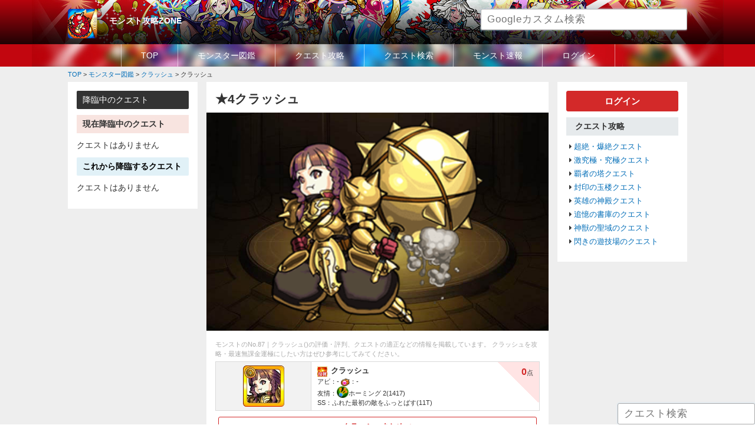

--- FILE ---
content_type: text/html; charset=UTF-8
request_url: https://monstzone.com/monster/crash/m87/
body_size: 6216
content:
<!DOCTYPE HTML>
<html lang="ja-JP">
<head>
<meta charset="UTF-8">
<meta http-equiv="Pragma" content="no-cache" />
<meta http-equiv="cache-control" content="no-cache" />
<meta http-equiv="expires" content="0" />
<title>【モンスト】【】クラッシュ攻略モンスト攻略ZONE</title>
<!--
<link rel="stylesheet" href="https://monstzone.com/wp-content/themes/wdgp/css/jquery.remodal.css" media="screen">
-->
<!--
<link rel="stylesheet" href="https://monstzone.com/wp-content/themes/wdgp/css/jquery.slick/slick.css" media="screen">
<link rel="stylesheet" href="https://monstzone.com/wp-content/themes/wdgp/css/jquery.slick/slick-theme.css" media="screen">
<link rel="stylesheet" href="https://monstzone.com/wp-content/themes/wdgp/css/jquery.flick/minified/jquery-ui.min.css" media="screen">
-->
<link rel="stylesheet" href="https://monstzone.com/wp-content/themes/wdgp/css/font-awesome.min.css" media="screen">
<link rel="stylesheet" href="https://monstzone.com/wp-content/themes/wdgp/css/jquery.flick/jquery-ui.css" media="screen">
<link rel="stylesheet" href="https://monstzone.com/wp-content/themes/wdgp/style.css" media="screen">
<link rel="stylesheet" href="https://monstzone.com/wp-content/themes/wdgp/css/default.css" media="screen">
<link rel="stylesheet" href="https://monstzone.com/wp-content/themes/wdgp/css/common.css?v=1" media="screen">
<link rel="stylesheet" href="https://monstzone.com/wp-content/themes/wdgp/css/common_sp.css?v=1" media="screen">
<link rel="stylesheet" href="https://monstzone.com/wp-content/themes/wdgp/css/contents.css?v=1" media="screen">
<link rel="stylesheet" href="https://monstzone.com/wp-content/themes/wdgp/css/contents_sp.css?v=1" media="screen">
<!--
<link rel="stylesheet" href="https://monstzone.com/wp-content/themes/wdgp/css/jquery.fs.boxer.min.css" media="screen">
-->
<link rel="stylesheet" href="https://monstzone.com/wp-content/themes/wdgp/css/bootstrap-modal.css" media="screen">
<link rel="stylesheet" href="https://monstzone.com/wp-content/themes/wdgp/css/bootstrap-modal-bs3patch.css" media="screen">
<link rel="stylesheet" href="https://monstzone.com/wp-content/themes/wdgp/css/jquery.slider-pro/slider-pro.css" media="screen">
<meta name="viewport" content="width=device-width, initial-scale=1.0,user-scalable=no">
<meta name="format-detection" content="telephone=no">
<!-- Google Tag Manager -->
<!-- Global site tag (gtag.js) - Google Analytics -->
<script async src="https://www.googletagmanager.com/gtag/js?id=UA-70389815-1"></script>
<script>
  window.dataLayer = window.dataLayer || [];
  function gtag(){dataLayer.push(arguments);}
  gtag('js', new Date());

  gtag('config', 'UA-70389815-1');
</script>
<script data-ad-client="ca-pub-5577378363835731" async src="https://pagead2.googlesyndication.com/pagead/js/adsbygoogle.js"></script>
	

<script type="text/javascript" src="https://monstzone.com/wp-content/themes/wdgp/js/jquery-3.2.1.min.js"></script>
<script type="text/javascript" src="//code.jquery.com/ui/1.12.0/jquery-ui.js"></script>
<script type="text/javascript" src="https://monstzone.com/wp-content/themes/wdgp/js/common.js"></script>
<!--
<script type="text/javascript" src="https://monstzone.com/wp-content/themes/wdgp/js/jquery.ui.touch-punch.min.js"></script>
-->
<script type="text/javascript" src="https://monstzone.com/wp-content/themes/wdgp/js/jquery.cookie.js"></script>
<!--
<script type="text/javascript" src="https://monstzone.com/wp-content/themes/wdgp/js/jquery.fs.boxer.min.js"></script>
-->
<script type="text/javascript" src="https://monstzone.com/wp-content/themes/wdgp/js/jquery.tile.min.js"></script>
<!--
<script type="text/javascript" src="https://monstzone.com/wp-content/themes/wdgp/js/jquery.remodal.js"></script>
-->
<!--
<script src="https://unpkg.com/tippy.js@2.5.2/dist/tippy.all.min.js"></script>
<script type="text/javascript" src="https://monstzone.com/wp-content/themes/wdgp/js/jquery.slick.min.js"></script>
-->
<!--
<script type="text/javascript" src="https://monstzone.com/wp-content/themes/wdgp/js/background-blur.min.js"></script>
-->
<script type="text/javascript" src="https://monstzone.com/wp-content/themes/wdgp/js/search_monster.js"></script>
<script type="text/javascript" src="https://monstzone.com/wp-content/themes/wdgp/js/wdgp_deck.js"></script>
<script type="text/javascript" src="https://monstzone.com/wp-content/themes/wdgp/js/wdgp_topic.js"></script>
<script type="text/javascript" src="https://monstzone.com/wp-content/themes/wdgp/js/jquery.lazyload.min.js"></script>
<script type="text/javascript" src="https://monstzone.com/wp-content/themes/wdgp/js/bootstrap-modal.js"></script>
<script type="text/javascript" src="https://monstzone.com/wp-content/themes/wdgp/js/bootstrap-modalmanager.js"></script>
<script type="text/javascript" src="https://monstzone.com/wp-content/themes/wdgp/js/jquery.sliderPro.min.js"></script>
<!--[if lt IE 9]>
	<script src="https://oss.maxcdn.com/html5shiv/3.7.2/html5shiv.min.js"></script>
	<script src="https://oss.maxcdn.com/respond/1.4.2/respond.min.js"></script>
<![endif]-->
<!-- wp_head to add in2cart plugin -->
<link rel='dns-prefetch' href='//s.w.org' />
<link rel='stylesheet' id='general.min.css-css'  href='https://monstzone.com/wp-content/plugins/woodin-game-platform/css/general.min.css?ver=4.7.29' type='text/css' media='all' />
<script type='text/javascript'>
/* <![CDATA[ */
var WD = {"endpoint":"https:\/\/monstzone.com\/wp-admin\/admin-ajax.php","js_token":"e9a3a28f1b"};
/* ]]> */
</script>
<script type='text/javascript' src='https://monstzone.com/wp-content/themes/wdgp/js/wdgp_util.js?ver=4.7.29'></script>
<link rel='https://api.w.org/' href='https://monstzone.com/wp-json/' />
<link rel="canonical" href="https://monstzone.com/monster/crash/m87/" />
<link rel="alternate" type="application/json+oembed" href="https://monstzone.com/wp-json/oembed/1.0/embed?url=https%3A%2F%2Fmonstzone.com%2Fmonster%2Fcrash%2Fm87%2F" />
<link rel="alternate" type="text/xml+oembed" href="https://monstzone.com/wp-json/oembed/1.0/embed?url=https%3A%2F%2Fmonstzone.com%2Fmonster%2Fcrash%2Fm87%2F&#038;format=xml" />
<script type="text/javascript">
var g_template_directory = "https://monstzone.com/wp-content/themes/wdgp";
var g_site_url = "https://monstzone.com";
</script>

</head>
<body>
<!-- Google Tag Manager (noscript) -->
<noscript><iframe src="https://www.googletagmanager.com/ns.html?id=GTM-TMQ8NWG"
height="0" width="0" style="display:none;visibility:hidden"></iframe></noscript>
<!-- End Google Tag Manager (noscript) -->
<script>
/*
$(document).ready(function(){
	$('#wrapper').backgroundBlur({
		imageURL:　"",
		blurAmount: 30,
		imageClass : 'bg-blur'
	});
});
*/
</script>
<div id="wrapper" >
<header>
	<div id="header-box">
	<div class="inner_band">
		<!-- ロゴ -->
		<div id="header_left">
			<div class="hd_icon"><a href="https://monstzone.com"><img src="https://monstzone.com/wp-content/themes/wdgp/images/ico_monst.png" alt="モンスト"></a></div>
			<h1 class="logo"><a href="https://monstzone.com">モンスト攻略ZONE</a></h1>
			<!--<p class="hd_catch">モンストの攻略情報を続々更新中！降臨スケジュールや最強ランキング・モンスター・クエストの最新速報などを掲載しています。</p>-->
			<div class="hd_search">
				<input class="google_search" placeholder="Googleカスタム検索" type="text">
			</div>
		</div>
		<div id="navToggle"><div><span></span><span></span><span></span></div></div><!--SP-->
	</div><!--inner_band-->

		<div id="GlobalMemu" class="mainNavi">
			<nav>
			<ul class="inline-block">
				<li><a href="https://monstzone.com/">TOP</a></li>
				<li><a href="https://monstzone.com/monster/">モンスター図鑑</a></li>
				<li><a href="https://monstzone.com/quest/">クエスト攻略</a></li>
				<li><a href="https://monstzone.com/quest_search/">クエスト検索</a></li>
				<li><a href="https://monstzone.com/news/">モンスト速報</a></li>
<!--				<li><a href="https://monstzone.com/topic/">掲示板</a></li>-->
								<li><a href="https://monstzone.com/systems/login/">ログイン</a></li>
							</ul>
			</nav>
		</div><!--globalMemu-->
	</div><!-- end header-box -->
</header>

<div id="breadcrumb" class="cf"><div itemscope itemtype="http://data-vocabulary.org/Breadcrumb" style="display:table-cell;"><a href="https://monstzone.com" itemprop="url"><span itemprop="title">TOP</span></a> &gt;&#160;</div><div itemscope itemtype="http://data-vocabulary.org/Breadcrumb" style="display:table-cell;"><a href="https://monstzone.com/monster/" itemprop="url"><span itemprop="title">モンスター図鑑</span></a> &gt;&#160;</div><div itemscope itemtype="http://data-vocabulary.org/Breadcrumb" style="display:table-cell;"><a href="https://monstzone.com/monster/crash/" itemprop="url"><span itemprop="title">クラッシュ</span></a> &gt;&#160;</div><div itemscope itemtype="http://data-vocabulary.org/Breadcrumb" style="display:table-cell;"><span itemprop="title">クラッシュ</span></div></div>
<div id="contents" class="">
<div id="left_wrap">
<div id="mainContents">
<section class="content single_posts post"><h1 class="headline">★4クラッシュ</h1>
<div class="post_info">
	<div class="date"></div>
	<!-- <div class="fav"><a href=""><i class="fa fa-star" aria-hidden="true"></i>お気に入り</a></div> -->
</div><!--post_info-->


<!--nextpre_link次前リンク-->



<div class="main_image monster">
<img src="https://monstzone.com/wp-content/wdgp_uploads/monster/large/2884.png" class="img"></div>

<p class="introduce">モンストのNo.87｜クラッシュ()の評価・評判、クエストの適正などの情報を掲載しています。
クラッシュを攻略・最速無課金運極にしたい方はぜひ参考にしてみてください。</p>


<!-- 評価情報 -->
<table class="detail_monster_tbl wd100p">

<tr>
	<th class="tc">
		<div><img src="https://monstzone.com/wp-content/wdgp_uploads/monster/card/2884.jpg" class="img"></div>
	</th>
	<td class="abi_frendship hyoka_corner">
		<ul class="sta">
			<li>
				<img src="https://monstzone.com/wp-content/wdgp_uploads/misc/hansya.png" width="17">&nbsp;
				<span class="name">クラッシュ<!--★4--></span><span class="bol"></span>
				<div class="mun fr "><span>0</span>点</div>
			</li>
			<li><span>アビ：</span>-	<span><img src="/wp-content/wdgp_uploads/misc/gauge.png" width="15">：</span>-</li>
			<li>
				<span>友情：<img src="https://monstzone.com/wp-content/wdgp_uploads/friendship_combo/homing.png" width="20"></span>ホーミング 2(1417)
							</li>
			<li><span>SS：</span>ふれた最初の敵をふっとばす(11T)</li>
		</ul>
	</td>
</tr>

</table>

<ul class="float_box single">

		<li><div class="btn_redline"><a href="https://monstzone.com/monster/crash/">クラッシュまとめ</a></div></li>
</ul>


<!-- +++++++++++++++++++++++++++++ -->
<!--神化素材として利用できる一覧-->
<!-- +++++++++++++++++++++++++++++ -->

<!-- +++++++++++++++++++++++++++++ -->
<!--素材情報-->
<!-- +++++++++++++++++++++++++++++ -->
<h3 class="ttl_gray_bar">クラッシュ【進化or神化等】の進化素材</h3>
<div class="hensinsozai">
<div class="image"><ul class="float_box">
<li><a href="https://monstzone.com/monster/crash/m87/" class="icon_monster"><img src="https://monstzone.com/wp-content/wdgp_uploads/monster/card/2884.jpg" class="img"><div>★4</div></a></li>
<li class="arrow">&nbsp;</li>
<li><a href="https://monstzone.com/monster/crash/m88/" class="icon_monster"><img src="https://monstzone.com/wp-content/wdgp_uploads/monster/card/2885.jpg" class="img"><div>【進化】</a></li>
</ul></div>
<ul class="float_box sozai_area">
	<li><img src="https://monstzone.com/wp-content/wdgp_uploads/sozai/stone_shine.png" title="光獣石" alt="光獣石" width="50"><div class="mun"><span>1</span></div></li>
	<li><img src="https://monstzone.com/wp-content/wdgp_uploads/sozai/stone_big.png" title="大獣石" alt="大獣石" width="50"><div class="mun"><span>5</span></div></li>
	<li><img src="https://monstzone.com/wp-content/wdgp_uploads/sozai/stone_middle.png" title="獣石" alt="獣石" width="50"><div class="mun"><span>10</span></div></li>
	<li><img src="https://monstzone.com/wp-content/wdgp_uploads/sozai/stone_small.png" title="豆獣石" alt="豆獣石" width="50"><div class="mun"><span>30</span></div></li>
</ul></div>

<!-- +++++++++++++++++++++++++++++ -->
<!--適正クエスト-->
<!-- +++++++++++++++++++++++++++++ -->




<!-- +++++++++++++++++++++++++++++ -->
<!--評価文章その２-->
<!-- +++++++++++++++++++++++++++++ -->



<!-- +++++++++++++++++++++++++++++ -->
<!--わくわくの実-->
<!-- +++++++++++++++++++++++++++++ -->



<!-- +++++++++++++++++++++++++++++ -->
<!--基本情報-->
<!-- +++++++++++++++++++++++++++++ -->
<h2 class="ttl_slanting mb0">クラッシュ【進化神化獣神化】のステータス</h2>
<table class="starus_detail tc">
<tr>
	<td colspan="2" rowspan="4"><img src="https://monstzone.com/wp-content/wdgp_uploads/monster/card/2884.jpg" class="img"></td>
	<th>図鑑No.</th><td>87</td>
	<th>レア</th><td>4</td>
</tr>
<tr>
	<th>種族</th><td>亜人</td>
	<th>属性</th><td>光</td>
</tr>
<tr>
	<th>型</th><td>パワー</td>
	<th>ボール</th><td><img src="https://monstzone.com/wp-content/wdgp_uploads/misc/hansya.png" width="20"></td>
</tr>

<tr><th>ラックスキル</th><td colspan="3">-</td></tr>

<tr>
	<th class="bg_g">HP</th>
	<td class="bg_g">4892</td>
	<th class="bg_p">攻撃力</th>
	<td class="bg_p">8389</td>
	<th class="bg_b">スピード</th>
	<td class="bg_b">114.19</td>
</tr>

<tr>
	<th class="bg_y">素アビリティ</th><td colspan="2" class="bg_y">-</td>
	<th class="bg_y">ゲージ</th><td colspan="2" class="bg_y">-</td>
</tr>
<!--
<tr>
	<th>入手方法</th><td>ドロップ</td>
	<th>入手先</th><td colspan="3">-</td>
</tr>
-->
</table>

<!-- +++++++++++++++++++++++++++++ -->
<!--ステータス情報-->
<!-- +++++++++++++++++++++++++++++ -->
<table class="starus_detail">
<!--
<tr>
	<th>ゲージ成功</th>
	<td></td>
</tr>
<tr>
	<th>キラー発動</th>
	<td></td>
</tr>
-->
</table>


<!-- +++++++++++++++++++++++++++++ -->
<!--スキル情報-->
<!-- +++++++++++++++++++++++++++++ -->
<table class="starus_detail">
<tr><th colspan="2">ストライクショット(SS)</th><th>効果</th><th>ターン</th></tr>
<tr><th>&nbsp;</th><td>カチアゲ</td><td>ふれた最初の敵をふっとばす</td><td class="tc">11</td></tr>
<tr><th colspan="2">友情コンボ</th><th>効果</th><th>威力</th></tr>
<tr><td><img src="https://monstzone.com/wp-content/wdgp_uploads/friendship_combo/homing.png" width="25"><td>ホーミング 2</td><td>2発の属性弾が弱っている敵を狙い撃ち</td><td class="tc">1417</td></tr>

</table>

<!-- +++++++++++++++++++++++++++++ -->
<!--入手先-->
<!-- +++++++++++++++++++++++++++++ -->
<h3 class="ttl_gray_line">クラッシュの入手方法</h3><p class="mb20">降臨クエスト「<a href="https://monstzone.com/monster/crash/m87/">クラッシュ</a>」でドロップ</p>
<!--nextpre_link次前リンク-->

<!--nextpre_link次前リンク-->




</section>

</div><!--mainContents-->
<aside id="side_left" class="sidebar">
<h2 class="ttl_black_bar">降臨中のクエスト</h2>

<h3 class="ttl_pink_bar bol">現在降臨中のクエスト</h3>
<p class="mb10">クエストはありません</p>


<h3 class="ttl_lightblue_bar bol">これから降臨するクエスト</h3>
<p class="mb10">クエストはありません</p>



<!--
<div class="ttl_gray_bar">攻略まとめ</div>
<ul class="side_list">
	<li><a href="https://monstzone.com/summary/anime-incantation/">アニメ解放の呪文まとめ</a></li>
	<li><a href="https://monstzone.com/summary/gacha/">ガチャイベント一覧</a></li>
	<li><a href="https://monstzone.com/summary/jusinka_matome/">獣神化キャラまとめ・履歴</a></li>
	<li><a href="https://monstzone.com/summary/gimmick/">アビリティまとめ</a></li>
	<li><a href="">(未)マッチショットまとめ</a></li>
	<li><a href="">(未)わくわくの実まとめ</a></li>
	<li><a href="">(未)モン玉ガチャまとめ</a></li>
	<li><a href="">(未)マジックストーンとメダル</a></li>
	<li><a href="">(未)タスまとめ</a></li>
	<li><a href="">(未)効率よくランクを上げる方法</a></li>
</ul>
-->

	<!--

<div class="ttl_gray_bar">初心者</div>
<ul class="side_list">
	<li><a href="">(未)モンストを進める手順</a></li>
	<li><a href="">(未)フレンド募集掲示板</a></li>
	<li><a href="">(未)雑談掲示板</a></li>
</ul>
-->

</aside><!--side end-->



</div><!--left_wrap-->


<aside id="side_right" class="sidebar">

<div class="btn_red mb10"><a href="https://monstzone.com/systems/login/">ログイン</a></div>




<div class="ttl_gray_bar">クエスト攻略</div>
<ul class="side_list">
	<li><a href="https://monstzone.com/quest/tyouzetu/">超絶・爆絶クエスト</a></li>
	<li><a href="https://monstzone.com/quest/gekikyukyoku/">激究極・究極クエスト</a></li>
	<li><a href="https://monstzone.com/quest/hasyanotou/">覇者の塔クエスト</a></li>
	<li><a href="https://monstzone.com/quest/fuinnogyokuro/">封印の玉楼クエスト</a></li>
	<li><a href="https://monstzone.com/quest/eiyunosinden/">英雄の神殿クエスト</a></li>
	<li><a href="https://monstzone.com/quest/tuiokunoshoko/">追憶の書庫のクエスト</a></li>
	<li><a href="https://monstzone.com/quest/sinjunoseiiki/">神獣の聖域のクエスト</a></li>
	<li><a href="https://monstzone.com/quest/flash-field/">閃きの遊技場のクエスト</a></li>
</ul>




<!--
<div class="ttl_gray_bar">モンスターランキング</div>
<ul class="side_list">
	<!--
	<li><a href="https://monstzone.com/ranking/saikyou/">(未)最強キャラランキング</a></li>
	<li><a href="https://monstzone.com/ranking/tyouzetubakuzetu/">(未)超絶爆絶モンスターランキング</a></li>
	<li><a href="https://monstzone.com/ranking/ungoku/">(未)運極おすすめランキング</a></li>
	<li><a href="https://monstzone.com/ranking/eiyu/">(未)英雄の書おすすめランキング</a></li>
	<li><a href="https://monstzone.com/ranking/resemara/">(未)リセマラランキング</a></li>
	<li><a href="https://monstzone.com/ranking/hasya/">(未)覇者の塔適正ランキング</a></li>
	
	<li><a href="https://monstzone.com/ranking/gacha/">ガチャあたりランキング</a></li>
		
	<li><a href="https://monstzone.com/ranking/drop/">ドロップモンスターランキング</a></li>
	<li><a href="https://monstzone.com/ranking/fire/">火属性ランキング</a></li>
	<li><a href="https://monstzone.com/ranking/water/">水属性ランキング</a></li>
	<li><a href="https://monstzone.com/ranking/tree/">木属性ランキング</a></li>
	<li><a href="https://monstzone.com/ranking/shine/">光属性ランキング</a></li>
	<li><a href="https://monstzone.com/ranking/dark/">闇属性ランキング</a></li>

</ul>

<div class="ttl_gray_bar">クエスト攻略情報（最新）</div>
<ul class="side_list">
	</ul>


<div class="ttl_gray_bar">モンスター情報（最新）</div>
<ul class="side_list">
		<li><a href="https://monstzone.com/monster/shurazarina/m24501/">シュラザリナ</a></li>
		<li><a href="https://monstzone.com/monster/shurazarina/m24502/">絶対君主 ジュラザリナ</a></li>
		<li><a href="https://monstzone.com/monster/adamantite/m32188/">アダマンタイト</a></li>
		<li><a href="https://monstzone.com/monster/keron-a/m32301/">IF世界の可憐なる蛙の王女 ケロンα</a></li>
		<li><a href="https://monstzone.com/monster/kamui-a/m32295/">IF世界の神機閃甲 神威α</a></li>
		<li><a href="https://monstzone.com/monster/kamui-a/m32294/">神威α</a></li>
		<li><a href="https://monstzone.com/monster/keron-a/m32300/">蛙の王女ケロンα</a></li>
		<li><a href="https://monstzone.com/monster/sindate/m32317/">龍刻解放真・伊達政宗</a></li>
		<li><a href="https://monstzone.com/monster/willeasukamari/m32468/">アスカ＆マリ</a></li>
		<li><a href="https://monstzone.com/monster/akagi_ibuki/m32474/">赤木リツコ＆伊吹マヤ</a></li>
	</ul>
-->
<!--
<div class="ttl_gray_bar">掲示板</div>
<ul class="side_list">
	<li><a href="">LINE募集掲示板</a></li>
	<li><a href="">フレンド募集掲示板</a></li>
	<li><a href="">雑談掲示板</a></li>
</ul>
-->



</aside><!--side end-->



</div><!--contents-->

<footer>
<div id="footer">
	<div class="inner_band">
		<ul>
			<li><a href="https://monstzone.com">TOP</a></li>
			<li><a href="https://monstzone.com/rules/">利用規約</a></li>
			<li><a href="https://monstzone.com/privacy/">個人情報保護方針</a></li>
			<li><a href="https://monstzone.com/contact/">お問い合わせ</a></li>
		</ul>
		<div class="footer_btm">
			<p class="copyright"><small>Copyright &copy;<a href="https://monstzone.com">monstzone.com</a>. All Rights Reserved.</small></p>
		</div><!--footer_btm-->
	</div><!--inner_band-->
</div><!--footer-->
</footer>


<!-- fixed 降臨クエスト -->
<!--
<div id="fixed_kourin">
	<a href="javascript:void(0);" class="btn show" onclick="wdgp_show_kourin_fixed();">降臨</a>
	<a href="javascript:void(0);" class="btn hide" onclick="wdgp_show_kourin_fixed();"><i class="fa fa-times" aria-hidden="true"></i></a>
</div>
<div id="panel_kourin" disp="hide"></div>
-->


<!-- fixed quest search -->
<div id="fixed_search_box">
	<input type="text" value="" placeholder="クエスト検索">
</div>

<script type='text/javascript' src='https://monstzone.com/wp-includes/js/wp-embed.min.js?ver=4.7.29'></script>

</div><!--wrapper-->

</body>
</html>



--- FILE ---
content_type: text/html; charset=utf-8
request_url: https://www.google.com/recaptcha/api2/aframe
body_size: 249
content:
<!DOCTYPE HTML><html><head><meta http-equiv="content-type" content="text/html; charset=UTF-8"></head><body><script nonce="LSS-7UnDJYlTiDWp4Srvbg">/** Anti-fraud and anti-abuse applications only. See google.com/recaptcha */ try{var clients={'sodar':'https://pagead2.googlesyndication.com/pagead/sodar?'};window.addEventListener("message",function(a){try{if(a.source===window.parent){var b=JSON.parse(a.data);var c=clients[b['id']];if(c){var d=document.createElement('img');d.src=c+b['params']+'&rc='+(localStorage.getItem("rc::a")?sessionStorage.getItem("rc::b"):"");window.document.body.appendChild(d);sessionStorage.setItem("rc::e",parseInt(sessionStorage.getItem("rc::e")||0)+1);localStorage.setItem("rc::h",'1769203542808');}}}catch(b){}});window.parent.postMessage("_grecaptcha_ready", "*");}catch(b){}</script></body></html>

--- FILE ---
content_type: application/javascript
request_url: https://monstzone.com/wp-content/themes/wdgp/js/wdgp_topic.js
body_size: 536
content:
jQuery(document).ready(function() {

});

//-----------------------------------------
//掲示板、投稿
//-----------------------------------------
function wdgp_topic_send(self, post_id, check_size) {

	//---------------------------
	//添付ファイル
	//---------------------------
	//apiチェック
	if(!wd_check_file_api()) return false;

	//file api
//	var formData = new FormData();
	var file = document.getElementById("aaaa").files[0];
clog(file);
	var file = jQuery(self).parent().find("input[type=file]")[0];
clog(file);
	//ファイルサイズチェック
	if(file != undefined){
		if(check_size <= file.size) {
			wdDialog("ファイルサイズが大きすぎます。\n\n※アップロード可能ファイルサイズ：" + (check_size / 1000000) + "MB\n※アップロードされたファイルサイズ：" + (file.size / 1000000) + "MB");
			return false;
		}
	}

//	formData.append("append", file);

	//データ作成
	var option = {
		mode: "send", 
		post_id: post_id, 
		content: jQuery(self).parent().find("textarea").val(), 
		append: file, 
		callback: function(json) {
			if(json) {
				alert("OK");
			}
		}
	};

	wdgp_common_file_ajax(self, "wdgp_topic_ajax", option);
}
